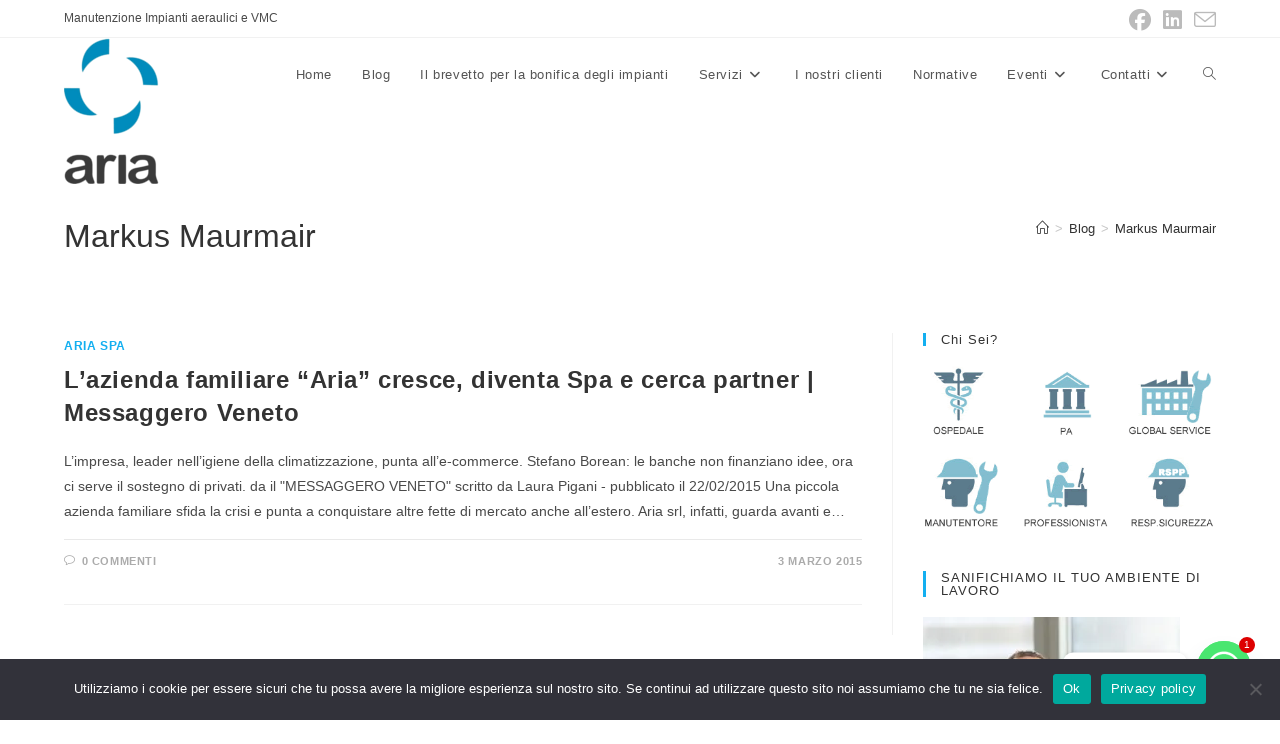

--- FILE ---
content_type: text/html; charset=UTF-8
request_url: https://www.aria-spa.it/tag/markus-maurmair/
body_size: 17186
content:
<!DOCTYPE html>
<html class="html" lang="it-IT">
<head>
	<meta charset="UTF-8">
	<link rel="profile" href="https://gmpg.org/xfn/11">

	<title>Markus Maurmair &#8211; ARIA S.R.L.</title>
<meta name='robots' content='max-image-preview:large' />
	<style>img:is([sizes="auto" i], [sizes^="auto," i]) { contain-intrinsic-size: 3000px 1500px }</style>
	<meta name="viewport" content="width=device-width, initial-scale=1"><link rel='dns-prefetch' href='//secure.gravatar.com' />
<link rel='dns-prefetch' href='//stats.wp.com' />
<link rel='dns-prefetch' href='//v0.wordpress.com' />
<link rel='dns-prefetch' href='//widgets.wp.com' />
<link rel='dns-prefetch' href='//s0.wp.com' />
<link rel='dns-prefetch' href='//0.gravatar.com' />
<link rel='dns-prefetch' href='//1.gravatar.com' />
<link rel='dns-prefetch' href='//2.gravatar.com' />
<link rel='dns-prefetch' href='//jetpack.wordpress.com' />
<link rel='dns-prefetch' href='//public-api.wordpress.com' />
<link rel='preconnect' href='//i0.wp.com' />
<link rel="alternate" type="application/rss+xml" title="ARIA S.R.L. &raquo; Feed" href="https://www.aria-spa.it/feed/" />
<link rel="alternate" type="application/rss+xml" title="ARIA S.R.L. &raquo; Feed dei commenti" href="https://www.aria-spa.it/comments/feed/" />
<link rel="alternate" type="application/rss+xml" title="ARIA S.R.L. &raquo; Markus Maurmair Feed del tag" href="https://www.aria-spa.it/tag/markus-maurmair/feed/" />
<script>
window._wpemojiSettings = {"baseUrl":"https:\/\/s.w.org\/images\/core\/emoji\/16.0.1\/72x72\/","ext":".png","svgUrl":"https:\/\/s.w.org\/images\/core\/emoji\/16.0.1\/svg\/","svgExt":".svg","source":{"concatemoji":"https:\/\/www.aria-spa.it\/wp-includes\/js\/wp-emoji-release.min.js?ver=6.8.3"}};
/*! This file is auto-generated */
!function(s,n){var o,i,e;function c(e){try{var t={supportTests:e,timestamp:(new Date).valueOf()};sessionStorage.setItem(o,JSON.stringify(t))}catch(e){}}function p(e,t,n){e.clearRect(0,0,e.canvas.width,e.canvas.height),e.fillText(t,0,0);var t=new Uint32Array(e.getImageData(0,0,e.canvas.width,e.canvas.height).data),a=(e.clearRect(0,0,e.canvas.width,e.canvas.height),e.fillText(n,0,0),new Uint32Array(e.getImageData(0,0,e.canvas.width,e.canvas.height).data));return t.every(function(e,t){return e===a[t]})}function u(e,t){e.clearRect(0,0,e.canvas.width,e.canvas.height),e.fillText(t,0,0);for(var n=e.getImageData(16,16,1,1),a=0;a<n.data.length;a++)if(0!==n.data[a])return!1;return!0}function f(e,t,n,a){switch(t){case"flag":return n(e,"\ud83c\udff3\ufe0f\u200d\u26a7\ufe0f","\ud83c\udff3\ufe0f\u200b\u26a7\ufe0f")?!1:!n(e,"\ud83c\udde8\ud83c\uddf6","\ud83c\udde8\u200b\ud83c\uddf6")&&!n(e,"\ud83c\udff4\udb40\udc67\udb40\udc62\udb40\udc65\udb40\udc6e\udb40\udc67\udb40\udc7f","\ud83c\udff4\u200b\udb40\udc67\u200b\udb40\udc62\u200b\udb40\udc65\u200b\udb40\udc6e\u200b\udb40\udc67\u200b\udb40\udc7f");case"emoji":return!a(e,"\ud83e\udedf")}return!1}function g(e,t,n,a){var r="undefined"!=typeof WorkerGlobalScope&&self instanceof WorkerGlobalScope?new OffscreenCanvas(300,150):s.createElement("canvas"),o=r.getContext("2d",{willReadFrequently:!0}),i=(o.textBaseline="top",o.font="600 32px Arial",{});return e.forEach(function(e){i[e]=t(o,e,n,a)}),i}function t(e){var t=s.createElement("script");t.src=e,t.defer=!0,s.head.appendChild(t)}"undefined"!=typeof Promise&&(o="wpEmojiSettingsSupports",i=["flag","emoji"],n.supports={everything:!0,everythingExceptFlag:!0},e=new Promise(function(e){s.addEventListener("DOMContentLoaded",e,{once:!0})}),new Promise(function(t){var n=function(){try{var e=JSON.parse(sessionStorage.getItem(o));if("object"==typeof e&&"number"==typeof e.timestamp&&(new Date).valueOf()<e.timestamp+604800&&"object"==typeof e.supportTests)return e.supportTests}catch(e){}return null}();if(!n){if("undefined"!=typeof Worker&&"undefined"!=typeof OffscreenCanvas&&"undefined"!=typeof URL&&URL.createObjectURL&&"undefined"!=typeof Blob)try{var e="postMessage("+g.toString()+"("+[JSON.stringify(i),f.toString(),p.toString(),u.toString()].join(",")+"));",a=new Blob([e],{type:"text/javascript"}),r=new Worker(URL.createObjectURL(a),{name:"wpTestEmojiSupports"});return void(r.onmessage=function(e){c(n=e.data),r.terminate(),t(n)})}catch(e){}c(n=g(i,f,p,u))}t(n)}).then(function(e){for(var t in e)n.supports[t]=e[t],n.supports.everything=n.supports.everything&&n.supports[t],"flag"!==t&&(n.supports.everythingExceptFlag=n.supports.everythingExceptFlag&&n.supports[t]);n.supports.everythingExceptFlag=n.supports.everythingExceptFlag&&!n.supports.flag,n.DOMReady=!1,n.readyCallback=function(){n.DOMReady=!0}}).then(function(){return e}).then(function(){var e;n.supports.everything||(n.readyCallback(),(e=n.source||{}).concatemoji?t(e.concatemoji):e.wpemoji&&e.twemoji&&(t(e.twemoji),t(e.wpemoji)))}))}((window,document),window._wpemojiSettings);
</script>
<style id='wp-emoji-styles-inline-css'>

	img.wp-smiley, img.emoji {
		display: inline !important;
		border: none !important;
		box-shadow: none !important;
		height: 1em !important;
		width: 1em !important;
		margin: 0 0.07em !important;
		vertical-align: -0.1em !important;
		background: none !important;
		padding: 0 !important;
	}
</style>
<link rel='stylesheet' id='wp-block-library-css' href='https://www.aria-spa.it/wp-includes/css/dist/block-library/style.min.css?ver=6.8.3' media='all' />
<style id='wp-block-library-theme-inline-css'>
.wp-block-audio :where(figcaption){color:#555;font-size:13px;text-align:center}.is-dark-theme .wp-block-audio :where(figcaption){color:#ffffffa6}.wp-block-audio{margin:0 0 1em}.wp-block-code{border:1px solid #ccc;border-radius:4px;font-family:Menlo,Consolas,monaco,monospace;padding:.8em 1em}.wp-block-embed :where(figcaption){color:#555;font-size:13px;text-align:center}.is-dark-theme .wp-block-embed :where(figcaption){color:#ffffffa6}.wp-block-embed{margin:0 0 1em}.blocks-gallery-caption{color:#555;font-size:13px;text-align:center}.is-dark-theme .blocks-gallery-caption{color:#ffffffa6}:root :where(.wp-block-image figcaption){color:#555;font-size:13px;text-align:center}.is-dark-theme :root :where(.wp-block-image figcaption){color:#ffffffa6}.wp-block-image{margin:0 0 1em}.wp-block-pullquote{border-bottom:4px solid;border-top:4px solid;color:currentColor;margin-bottom:1.75em}.wp-block-pullquote cite,.wp-block-pullquote footer,.wp-block-pullquote__citation{color:currentColor;font-size:.8125em;font-style:normal;text-transform:uppercase}.wp-block-quote{border-left:.25em solid;margin:0 0 1.75em;padding-left:1em}.wp-block-quote cite,.wp-block-quote footer{color:currentColor;font-size:.8125em;font-style:normal;position:relative}.wp-block-quote:where(.has-text-align-right){border-left:none;border-right:.25em solid;padding-left:0;padding-right:1em}.wp-block-quote:where(.has-text-align-center){border:none;padding-left:0}.wp-block-quote.is-large,.wp-block-quote.is-style-large,.wp-block-quote:where(.is-style-plain){border:none}.wp-block-search .wp-block-search__label{font-weight:700}.wp-block-search__button{border:1px solid #ccc;padding:.375em .625em}:where(.wp-block-group.has-background){padding:1.25em 2.375em}.wp-block-separator.has-css-opacity{opacity:.4}.wp-block-separator{border:none;border-bottom:2px solid;margin-left:auto;margin-right:auto}.wp-block-separator.has-alpha-channel-opacity{opacity:1}.wp-block-separator:not(.is-style-wide):not(.is-style-dots){width:100px}.wp-block-separator.has-background:not(.is-style-dots){border-bottom:none;height:1px}.wp-block-separator.has-background:not(.is-style-wide):not(.is-style-dots){height:2px}.wp-block-table{margin:0 0 1em}.wp-block-table td,.wp-block-table th{word-break:normal}.wp-block-table :where(figcaption){color:#555;font-size:13px;text-align:center}.is-dark-theme .wp-block-table :where(figcaption){color:#ffffffa6}.wp-block-video :where(figcaption){color:#555;font-size:13px;text-align:center}.is-dark-theme .wp-block-video :where(figcaption){color:#ffffffa6}.wp-block-video{margin:0 0 1em}:root :where(.wp-block-template-part.has-background){margin-bottom:0;margin-top:0;padding:1.25em 2.375em}
</style>
<style id='classic-theme-styles-inline-css'>
/*! This file is auto-generated */
.wp-block-button__link{color:#fff;background-color:#32373c;border-radius:9999px;box-shadow:none;text-decoration:none;padding:calc(.667em + 2px) calc(1.333em + 2px);font-size:1.125em}.wp-block-file__button{background:#32373c;color:#fff;text-decoration:none}
</style>
<link rel='stylesheet' id='mediaelement-css' href='https://www.aria-spa.it/wp-includes/js/mediaelement/mediaelementplayer-legacy.min.css?ver=4.2.17' media='all' />
<link rel='stylesheet' id='wp-mediaelement-css' href='https://www.aria-spa.it/wp-includes/js/mediaelement/wp-mediaelement.min.css?ver=6.8.3' media='all' />
<style id='jetpack-sharing-buttons-style-inline-css'>
.jetpack-sharing-buttons__services-list{display:flex;flex-direction:row;flex-wrap:wrap;gap:0;list-style-type:none;margin:5px;padding:0}.jetpack-sharing-buttons__services-list.has-small-icon-size{font-size:12px}.jetpack-sharing-buttons__services-list.has-normal-icon-size{font-size:16px}.jetpack-sharing-buttons__services-list.has-large-icon-size{font-size:24px}.jetpack-sharing-buttons__services-list.has-huge-icon-size{font-size:36px}@media print{.jetpack-sharing-buttons__services-list{display:none!important}}.editor-styles-wrapper .wp-block-jetpack-sharing-buttons{gap:0;padding-inline-start:0}ul.jetpack-sharing-buttons__services-list.has-background{padding:1.25em 2.375em}
</style>
<style id='global-styles-inline-css'>
:root{--wp--preset--aspect-ratio--square: 1;--wp--preset--aspect-ratio--4-3: 4/3;--wp--preset--aspect-ratio--3-4: 3/4;--wp--preset--aspect-ratio--3-2: 3/2;--wp--preset--aspect-ratio--2-3: 2/3;--wp--preset--aspect-ratio--16-9: 16/9;--wp--preset--aspect-ratio--9-16: 9/16;--wp--preset--color--black: #000000;--wp--preset--color--cyan-bluish-gray: #abb8c3;--wp--preset--color--white: #ffffff;--wp--preset--color--pale-pink: #f78da7;--wp--preset--color--vivid-red: #cf2e2e;--wp--preset--color--luminous-vivid-orange: #ff6900;--wp--preset--color--luminous-vivid-amber: #fcb900;--wp--preset--color--light-green-cyan: #7bdcb5;--wp--preset--color--vivid-green-cyan: #00d084;--wp--preset--color--pale-cyan-blue: #8ed1fc;--wp--preset--color--vivid-cyan-blue: #0693e3;--wp--preset--color--vivid-purple: #9b51e0;--wp--preset--gradient--vivid-cyan-blue-to-vivid-purple: linear-gradient(135deg,rgba(6,147,227,1) 0%,rgb(155,81,224) 100%);--wp--preset--gradient--light-green-cyan-to-vivid-green-cyan: linear-gradient(135deg,rgb(122,220,180) 0%,rgb(0,208,130) 100%);--wp--preset--gradient--luminous-vivid-amber-to-luminous-vivid-orange: linear-gradient(135deg,rgba(252,185,0,1) 0%,rgba(255,105,0,1) 100%);--wp--preset--gradient--luminous-vivid-orange-to-vivid-red: linear-gradient(135deg,rgba(255,105,0,1) 0%,rgb(207,46,46) 100%);--wp--preset--gradient--very-light-gray-to-cyan-bluish-gray: linear-gradient(135deg,rgb(238,238,238) 0%,rgb(169,184,195) 100%);--wp--preset--gradient--cool-to-warm-spectrum: linear-gradient(135deg,rgb(74,234,220) 0%,rgb(151,120,209) 20%,rgb(207,42,186) 40%,rgb(238,44,130) 60%,rgb(251,105,98) 80%,rgb(254,248,76) 100%);--wp--preset--gradient--blush-light-purple: linear-gradient(135deg,rgb(255,206,236) 0%,rgb(152,150,240) 100%);--wp--preset--gradient--blush-bordeaux: linear-gradient(135deg,rgb(254,205,165) 0%,rgb(254,45,45) 50%,rgb(107,0,62) 100%);--wp--preset--gradient--luminous-dusk: linear-gradient(135deg,rgb(255,203,112) 0%,rgb(199,81,192) 50%,rgb(65,88,208) 100%);--wp--preset--gradient--pale-ocean: linear-gradient(135deg,rgb(255,245,203) 0%,rgb(182,227,212) 50%,rgb(51,167,181) 100%);--wp--preset--gradient--electric-grass: linear-gradient(135deg,rgb(202,248,128) 0%,rgb(113,206,126) 100%);--wp--preset--gradient--midnight: linear-gradient(135deg,rgb(2,3,129) 0%,rgb(40,116,252) 100%);--wp--preset--font-size--small: 13px;--wp--preset--font-size--medium: 20px;--wp--preset--font-size--large: 36px;--wp--preset--font-size--x-large: 42px;--wp--preset--spacing--20: 0.44rem;--wp--preset--spacing--30: 0.67rem;--wp--preset--spacing--40: 1rem;--wp--preset--spacing--50: 1.5rem;--wp--preset--spacing--60: 2.25rem;--wp--preset--spacing--70: 3.38rem;--wp--preset--spacing--80: 5.06rem;--wp--preset--shadow--natural: 6px 6px 9px rgba(0, 0, 0, 0.2);--wp--preset--shadow--deep: 12px 12px 50px rgba(0, 0, 0, 0.4);--wp--preset--shadow--sharp: 6px 6px 0px rgba(0, 0, 0, 0.2);--wp--preset--shadow--outlined: 6px 6px 0px -3px rgba(255, 255, 255, 1), 6px 6px rgba(0, 0, 0, 1);--wp--preset--shadow--crisp: 6px 6px 0px rgba(0, 0, 0, 1);}:where(.is-layout-flex){gap: 0.5em;}:where(.is-layout-grid){gap: 0.5em;}body .is-layout-flex{display: flex;}.is-layout-flex{flex-wrap: wrap;align-items: center;}.is-layout-flex > :is(*, div){margin: 0;}body .is-layout-grid{display: grid;}.is-layout-grid > :is(*, div){margin: 0;}:where(.wp-block-columns.is-layout-flex){gap: 2em;}:where(.wp-block-columns.is-layout-grid){gap: 2em;}:where(.wp-block-post-template.is-layout-flex){gap: 1.25em;}:where(.wp-block-post-template.is-layout-grid){gap: 1.25em;}.has-black-color{color: var(--wp--preset--color--black) !important;}.has-cyan-bluish-gray-color{color: var(--wp--preset--color--cyan-bluish-gray) !important;}.has-white-color{color: var(--wp--preset--color--white) !important;}.has-pale-pink-color{color: var(--wp--preset--color--pale-pink) !important;}.has-vivid-red-color{color: var(--wp--preset--color--vivid-red) !important;}.has-luminous-vivid-orange-color{color: var(--wp--preset--color--luminous-vivid-orange) !important;}.has-luminous-vivid-amber-color{color: var(--wp--preset--color--luminous-vivid-amber) !important;}.has-light-green-cyan-color{color: var(--wp--preset--color--light-green-cyan) !important;}.has-vivid-green-cyan-color{color: var(--wp--preset--color--vivid-green-cyan) !important;}.has-pale-cyan-blue-color{color: var(--wp--preset--color--pale-cyan-blue) !important;}.has-vivid-cyan-blue-color{color: var(--wp--preset--color--vivid-cyan-blue) !important;}.has-vivid-purple-color{color: var(--wp--preset--color--vivid-purple) !important;}.has-black-background-color{background-color: var(--wp--preset--color--black) !important;}.has-cyan-bluish-gray-background-color{background-color: var(--wp--preset--color--cyan-bluish-gray) !important;}.has-white-background-color{background-color: var(--wp--preset--color--white) !important;}.has-pale-pink-background-color{background-color: var(--wp--preset--color--pale-pink) !important;}.has-vivid-red-background-color{background-color: var(--wp--preset--color--vivid-red) !important;}.has-luminous-vivid-orange-background-color{background-color: var(--wp--preset--color--luminous-vivid-orange) !important;}.has-luminous-vivid-amber-background-color{background-color: var(--wp--preset--color--luminous-vivid-amber) !important;}.has-light-green-cyan-background-color{background-color: var(--wp--preset--color--light-green-cyan) !important;}.has-vivid-green-cyan-background-color{background-color: var(--wp--preset--color--vivid-green-cyan) !important;}.has-pale-cyan-blue-background-color{background-color: var(--wp--preset--color--pale-cyan-blue) !important;}.has-vivid-cyan-blue-background-color{background-color: var(--wp--preset--color--vivid-cyan-blue) !important;}.has-vivid-purple-background-color{background-color: var(--wp--preset--color--vivid-purple) !important;}.has-black-border-color{border-color: var(--wp--preset--color--black) !important;}.has-cyan-bluish-gray-border-color{border-color: var(--wp--preset--color--cyan-bluish-gray) !important;}.has-white-border-color{border-color: var(--wp--preset--color--white) !important;}.has-pale-pink-border-color{border-color: var(--wp--preset--color--pale-pink) !important;}.has-vivid-red-border-color{border-color: var(--wp--preset--color--vivid-red) !important;}.has-luminous-vivid-orange-border-color{border-color: var(--wp--preset--color--luminous-vivid-orange) !important;}.has-luminous-vivid-amber-border-color{border-color: var(--wp--preset--color--luminous-vivid-amber) !important;}.has-light-green-cyan-border-color{border-color: var(--wp--preset--color--light-green-cyan) !important;}.has-vivid-green-cyan-border-color{border-color: var(--wp--preset--color--vivid-green-cyan) !important;}.has-pale-cyan-blue-border-color{border-color: var(--wp--preset--color--pale-cyan-blue) !important;}.has-vivid-cyan-blue-border-color{border-color: var(--wp--preset--color--vivid-cyan-blue) !important;}.has-vivid-purple-border-color{border-color: var(--wp--preset--color--vivid-purple) !important;}.has-vivid-cyan-blue-to-vivid-purple-gradient-background{background: var(--wp--preset--gradient--vivid-cyan-blue-to-vivid-purple) !important;}.has-light-green-cyan-to-vivid-green-cyan-gradient-background{background: var(--wp--preset--gradient--light-green-cyan-to-vivid-green-cyan) !important;}.has-luminous-vivid-amber-to-luminous-vivid-orange-gradient-background{background: var(--wp--preset--gradient--luminous-vivid-amber-to-luminous-vivid-orange) !important;}.has-luminous-vivid-orange-to-vivid-red-gradient-background{background: var(--wp--preset--gradient--luminous-vivid-orange-to-vivid-red) !important;}.has-very-light-gray-to-cyan-bluish-gray-gradient-background{background: var(--wp--preset--gradient--very-light-gray-to-cyan-bluish-gray) !important;}.has-cool-to-warm-spectrum-gradient-background{background: var(--wp--preset--gradient--cool-to-warm-spectrum) !important;}.has-blush-light-purple-gradient-background{background: var(--wp--preset--gradient--blush-light-purple) !important;}.has-blush-bordeaux-gradient-background{background: var(--wp--preset--gradient--blush-bordeaux) !important;}.has-luminous-dusk-gradient-background{background: var(--wp--preset--gradient--luminous-dusk) !important;}.has-pale-ocean-gradient-background{background: var(--wp--preset--gradient--pale-ocean) !important;}.has-electric-grass-gradient-background{background: var(--wp--preset--gradient--electric-grass) !important;}.has-midnight-gradient-background{background: var(--wp--preset--gradient--midnight) !important;}.has-small-font-size{font-size: var(--wp--preset--font-size--small) !important;}.has-medium-font-size{font-size: var(--wp--preset--font-size--medium) !important;}.has-large-font-size{font-size: var(--wp--preset--font-size--large) !important;}.has-x-large-font-size{font-size: var(--wp--preset--font-size--x-large) !important;}
:where(.wp-block-post-template.is-layout-flex){gap: 1.25em;}:where(.wp-block-post-template.is-layout-grid){gap: 1.25em;}
:where(.wp-block-columns.is-layout-flex){gap: 2em;}:where(.wp-block-columns.is-layout-grid){gap: 2em;}
:root :where(.wp-block-pullquote){font-size: 1.5em;line-height: 1.6;}
</style>
<link rel='stylesheet' id='cookie-notice-front-css' href='https://www.aria-spa.it/wp-content/plugins/cookie-notice/css/front.min.css?ver=2.5.11' media='all' />
<link rel='stylesheet' id='wpsm_counter-font-awesome-front-css' href='https://www.aria-spa.it/wp-content/plugins/counter-number-showcase/assets/css/font-awesome/css/font-awesome.min.css?ver=6.8.3' media='all' />
<link rel='stylesheet' id='wpsm_counter_bootstrap-front-css' href='https://www.aria-spa.it/wp-content/plugins/counter-number-showcase/assets/css/bootstrap-front.css?ver=6.8.3' media='all' />
<link rel='stylesheet' id='wpsm_counter_column-css' href='https://www.aria-spa.it/wp-content/plugins/counter-number-showcase/assets/css/counter-column.css?ver=6.8.3' media='all' />
<link rel='stylesheet' id='font-awesome-css' href='https://www.aria-spa.it/wp-content/themes/oceanwp/assets/fonts/fontawesome/css/all.min.css?ver=6.7.2' media='all' />
<link rel='stylesheet' id='simple-line-icons-css' href='https://www.aria-spa.it/wp-content/themes/oceanwp/assets/css/third/simple-line-icons.min.css?ver=2.4.0' media='all' />
<link rel='stylesheet' id='oceanwp-style-css' href='https://www.aria-spa.it/wp-content/themes/oceanwp/assets/css/style.min.css?ver=4.1.4' media='all' />
<link rel='stylesheet' id='jetpack_likes-css' href='https://www.aria-spa.it/wp-content/plugins/jetpack/modules/likes/style.css?ver=15.3.1' media='all' />
<link rel='stylesheet' id='chaty-front-css-css' href='https://www.aria-spa.it/wp-content/plugins/chaty/css/chaty-front.min.css?ver=3.5.11711016527' media='all' />
<link rel='stylesheet' id='oe-widgets-style-css' href='https://www.aria-spa.it/wp-content/plugins/ocean-extra/assets/css/widgets.css?ver=6.8.3' media='all' />
<link rel='stylesheet' id='sharedaddy-css' href='https://www.aria-spa.it/wp-content/plugins/jetpack/modules/sharedaddy/sharing.css?ver=15.3.1' media='all' />
<link rel='stylesheet' id='social-logos-css' href='https://www.aria-spa.it/wp-content/plugins/jetpack/_inc/social-logos/social-logos.min.css?ver=15.3.1' media='all' />
<script id="cookie-notice-front-js-before">
var cnArgs = {"ajaxUrl":"https:\/\/www.aria-spa.it\/wp-admin\/admin-ajax.php","nonce":"c248f1307a","hideEffect":"fade","position":"bottom","onScroll":false,"onScrollOffset":100,"onClick":false,"cookieName":"cookie_notice_accepted","cookieTime":2592000,"cookieTimeRejected":2592000,"globalCookie":false,"redirection":false,"cache":false,"revokeCookies":false,"revokeCookiesOpt":"automatic"};
</script>
<script src="https://www.aria-spa.it/wp-content/plugins/cookie-notice/js/front.min.js?ver=2.5.11" id="cookie-notice-front-js"></script>
<script src="https://www.aria-spa.it/wp-includes/js/jquery/jquery.min.js?ver=3.7.1" id="jquery-core-js"></script>
<script src="https://www.aria-spa.it/wp-includes/js/jquery/jquery-migrate.min.js?ver=3.4.1" id="jquery-migrate-js"></script>
<link rel="https://api.w.org/" href="https://www.aria-spa.it/wp-json/" /><link rel="alternate" title="JSON" type="application/json" href="https://www.aria-spa.it/wp-json/wp/v2/tags/43" /><link rel="EditURI" type="application/rsd+xml" title="RSD" href="https://www.aria-spa.it/xmlrpc.php?rsd" />
<meta name="generator" content="WordPress 6.8.3" />
	<style>img#wpstats{display:none}</style>
		
<!-- Jetpack Open Graph Tags -->
<meta property="og:type" content="website" />
<meta property="og:title" content="Markus Maurmair &#8211; ARIA S.R.L." />
<meta property="og:url" content="https://www.aria-spa.it/tag/markus-maurmair/" />
<meta property="og:site_name" content="ARIA S.R.L." />
<meta property="og:image" content="https://s0.wp.com/i/blank.jpg" />
<meta property="og:image:width" content="200" />
<meta property="og:image:height" content="200" />
<meta property="og:image:alt" content="" />
<meta property="og:locale" content="it_IT" />

<!-- End Jetpack Open Graph Tags -->
<!-- OceanWP CSS -->
<style type="text/css">
/* Colors */body .theme-button,body input[type="submit"],body button[type="submit"],body button,body .button,body div.wpforms-container-full .wpforms-form input[type=submit],body div.wpforms-container-full .wpforms-form button[type=submit],body div.wpforms-container-full .wpforms-form .wpforms-page-button,.woocommerce-cart .wp-element-button,.woocommerce-checkout .wp-element-button,.wp-block-button__link{border-color:#ffffff}body .theme-button:hover,body input[type="submit"]:hover,body button[type="submit"]:hover,body button:hover,body .button:hover,body div.wpforms-container-full .wpforms-form input[type=submit]:hover,body div.wpforms-container-full .wpforms-form input[type=submit]:active,body div.wpforms-container-full .wpforms-form button[type=submit]:hover,body div.wpforms-container-full .wpforms-form button[type=submit]:active,body div.wpforms-container-full .wpforms-form .wpforms-page-button:hover,body div.wpforms-container-full .wpforms-form .wpforms-page-button:active,.woocommerce-cart .wp-element-button:hover,.woocommerce-checkout .wp-element-button:hover,.wp-block-button__link:hover{border-color:#ffffff}/* OceanWP Style Settings CSS */.theme-button,input[type="submit"],button[type="submit"],button,.button,body div.wpforms-container-full .wpforms-form input[type=submit],body div.wpforms-container-full .wpforms-form button[type=submit],body div.wpforms-container-full .wpforms-form .wpforms-page-button{border-style:solid}.theme-button,input[type="submit"],button[type="submit"],button,.button,body div.wpforms-container-full .wpforms-form input[type=submit],body div.wpforms-container-full .wpforms-form button[type=submit],body div.wpforms-container-full .wpforms-form .wpforms-page-button{border-width:1px}form input[type="text"],form input[type="password"],form input[type="email"],form input[type="url"],form input[type="date"],form input[type="month"],form input[type="time"],form input[type="datetime"],form input[type="datetime-local"],form input[type="week"],form input[type="number"],form input[type="search"],form input[type="tel"],form input[type="color"],form select,form textarea,.woocommerce .woocommerce-checkout .select2-container--default .select2-selection--single{border-style:solid}body div.wpforms-container-full .wpforms-form input[type=date],body div.wpforms-container-full .wpforms-form input[type=datetime],body div.wpforms-container-full .wpforms-form input[type=datetime-local],body div.wpforms-container-full .wpforms-form input[type=email],body div.wpforms-container-full .wpforms-form input[type=month],body div.wpforms-container-full .wpforms-form input[type=number],body div.wpforms-container-full .wpforms-form input[type=password],body div.wpforms-container-full .wpforms-form input[type=range],body div.wpforms-container-full .wpforms-form input[type=search],body div.wpforms-container-full .wpforms-form input[type=tel],body div.wpforms-container-full .wpforms-form input[type=text],body div.wpforms-container-full .wpforms-form input[type=time],body div.wpforms-container-full .wpforms-form input[type=url],body div.wpforms-container-full .wpforms-form input[type=week],body div.wpforms-container-full .wpforms-form select,body div.wpforms-container-full .wpforms-form textarea{border-style:solid}form input[type="text"],form input[type="password"],form input[type="email"],form input[type="url"],form input[type="date"],form input[type="month"],form input[type="time"],form input[type="datetime"],form input[type="datetime-local"],form input[type="week"],form input[type="number"],form input[type="search"],form input[type="tel"],form input[type="color"],form select,form textarea{border-radius:3px}body div.wpforms-container-full .wpforms-form input[type=date],body div.wpforms-container-full .wpforms-form input[type=datetime],body div.wpforms-container-full .wpforms-form input[type=datetime-local],body div.wpforms-container-full .wpforms-form input[type=email],body div.wpforms-container-full .wpforms-form input[type=month],body div.wpforms-container-full .wpforms-form input[type=number],body div.wpforms-container-full .wpforms-form input[type=password],body div.wpforms-container-full .wpforms-form input[type=range],body div.wpforms-container-full .wpforms-form input[type=search],body div.wpforms-container-full .wpforms-form input[type=tel],body div.wpforms-container-full .wpforms-form input[type=text],body div.wpforms-container-full .wpforms-form input[type=time],body div.wpforms-container-full .wpforms-form input[type=url],body div.wpforms-container-full .wpforms-form input[type=week],body div.wpforms-container-full .wpforms-form select,body div.wpforms-container-full .wpforms-form textarea{border-radius:3px}.page-header,.has-transparent-header .page-header{padding:30px 0 25px 0}/* Header */#site-header.has-header-media .overlay-header-media{background-color:rgba(0,0,0,0.5)}/* Topbar */#top-bar-social li a{font-size:22px}/* Blog CSS */.ocean-single-post-header ul.meta-item li a:hover{color:#333333}/* Footer Widgets */#footer-widgets,#footer-widgets p,#footer-widgets li a:before,#footer-widgets .contact-info-widget span.oceanwp-contact-title,#footer-widgets .recent-posts-date,#footer-widgets .recent-posts-comments,#footer-widgets .widget-recent-posts-icons li .fa{color:#ffffff}#footer-widgets .footer-box a,#footer-widgets a{color:#1e73be}.page-header{background-color:rgba(245,245,245,0)}/* Typography */body{font-size:14px;line-height:1.8}h1,h2,h3,h4,h5,h6,.theme-heading,.widget-title,.oceanwp-widget-recent-posts-title,.comment-reply-title,.entry-title,.sidebar-box .widget-title{line-height:1.4}h1{font-family:Arial Black,Gadget,sans-serif;font-size:23px;line-height:1.4}h2{font-size:20px;line-height:1.4}h3{font-size:18px;line-height:1.4}h4{font-size:17px;line-height:1.4}h5{font-size:14px;line-height:1.4}h6{font-size:15px;line-height:1.4}.page-header .page-header-title,.page-header.background-image-page-header .page-header-title{font-size:32px;line-height:1.4}.page-header .page-subheading{font-size:15px;line-height:1.8}.site-breadcrumbs,.site-breadcrumbs a{font-size:13px;line-height:1.4}#top-bar-content,#top-bar-social-alt{font-size:12px;line-height:1.8}#site-logo a.site-logo-text{font-size:24px;line-height:1.8}.dropdown-menu ul li a.menu-link,#site-header.full_screen-header .fs-dropdown-menu ul.sub-menu li a{font-size:12px;line-height:1.2;letter-spacing:.6px}.sidr-class-dropdown-menu li a,a.sidr-class-toggle-sidr-close,#mobile-dropdown ul li a,body #mobile-fullscreen ul li a{font-size:15px;line-height:1.8}.blog-entry.post .blog-entry-header .entry-title a{font-size:24px;line-height:1.4}.ocean-single-post-header .single-post-title{font-size:34px;line-height:1.4;letter-spacing:.6px}.ocean-single-post-header ul.meta-item li,.ocean-single-post-header ul.meta-item li a{font-size:13px;line-height:1.4;letter-spacing:.6px}.ocean-single-post-header .post-author-name,.ocean-single-post-header .post-author-name a{font-size:14px;line-height:1.4;letter-spacing:.6px}.ocean-single-post-header .post-author-description{font-size:12px;line-height:1.4;letter-spacing:.6px}.single-post .entry-title{line-height:1.4;letter-spacing:.6px}.single-post ul.meta li,.single-post ul.meta li a{font-size:14px;line-height:1.4;letter-spacing:.6px}.sidebar-box .widget-title,.sidebar-box.widget_block .wp-block-heading{font-size:13px;line-height:1;letter-spacing:1px}#footer-widgets .footer-box .widget-title{font-size:13px;line-height:1;letter-spacing:1px}#footer-bottom #copyright{font-size:12px;line-height:1}#footer-bottom #footer-bottom-menu{font-size:12px;line-height:1}.woocommerce-store-notice.demo_store{line-height:2;letter-spacing:1.5px}.demo_store .woocommerce-store-notice__dismiss-link{line-height:2;letter-spacing:1.5px}.woocommerce ul.products li.product li.title h2,.woocommerce ul.products li.product li.title a{font-size:14px;line-height:1.5}.woocommerce ul.products li.product li.category,.woocommerce ul.products li.product li.category a{font-size:12px;line-height:1}.woocommerce ul.products li.product .price{font-size:18px;line-height:1}.woocommerce ul.products li.product .button,.woocommerce ul.products li.product .product-inner .added_to_cart{font-size:12px;line-height:1.5;letter-spacing:1px}.woocommerce ul.products li.owp-woo-cond-notice span,.woocommerce ul.products li.owp-woo-cond-notice a{font-size:16px;line-height:1;letter-spacing:1px;font-weight:600;text-transform:capitalize}.woocommerce div.product .product_title{font-size:24px;line-height:1.4;letter-spacing:.6px}.woocommerce div.product p.price{font-size:36px;line-height:1}.woocommerce .owp-btn-normal .summary form button.button,.woocommerce .owp-btn-big .summary form button.button,.woocommerce .owp-btn-very-big .summary form button.button{font-size:12px;line-height:1.5;letter-spacing:1px;text-transform:uppercase}.woocommerce div.owp-woo-single-cond-notice span,.woocommerce div.owp-woo-single-cond-notice a{font-size:18px;line-height:2;letter-spacing:1.5px;font-weight:600;text-transform:capitalize}.ocean-preloader--active .preloader-after-content{font-size:20px;line-height:1.8;letter-spacing:.6px}
</style></head>

<body class="archive tag tag-markus-maurmair tag-43 wp-custom-logo wp-embed-responsive wp-theme-oceanwp cookies-not-set metaslider-plugin oceanwp-theme dropdown-mobile no-header-border default-breakpoint has-sidebar content-right-sidebar has-topbar has-breadcrumbs" itemscope="itemscope" itemtype="https://schema.org/Blog">

	
	
	<div id="outer-wrap" class="site clr">

		<a class="skip-link screen-reader-text" href="#main">Salta al contenuto</a>

		
		<div id="wrap" class="clr">

			

<div id="top-bar-wrap" class="clr">

	<div id="top-bar" class="clr container">

		
		<div id="top-bar-inner" class="clr">

			
	<div id="top-bar-content" class="clr has-content top-bar-left">

		
		
			
				<span class="topbar-content">

					Manutenzione Impianti aeraulici e VMC
				</span>

				
	</div><!-- #top-bar-content -->



<div id="top-bar-social" class="clr top-bar-right">

	<ul class="clr" aria-label="Link social">

		<li class="oceanwp-facebook"><a href="https://www.facebook.com/ariamanutenzioneimpianti" aria-label="Facebook (si apre in una nuova scheda)" target="_blank" rel="noopener noreferrer"><i class=" fab fa-facebook" aria-hidden="true" role="img"></i></a></li><li class="oceanwp-linkedin"><a href="https://www.linkedin.com/company/aria-spa-manutenzioni-impianti-aeraulici/" aria-label="LinkedIn (si apre in una nuova scheda)" target="_blank" rel="noopener noreferrer"><i class=" fab fa-linkedin" aria-hidden="true" role="img"></i></a></li><li class="oceanwp-email"><a href="mailto:i&#110;fo&#64;&#97;&#114;&#105;&#97;&#45;s&#112;a.&#105;t" aria-label="Invia una email (si apre nella tua applicazione)" target="_self"><i class=" icon-envelope" aria-hidden="true" role="img"></i></a></li>
	</ul>

</div><!-- #top-bar-social -->

		</div><!-- #top-bar-inner -->

		
	</div><!-- #top-bar -->

</div><!-- #top-bar-wrap -->


			
<header id="site-header" class="minimal-header effect-one clr" data-height="74" itemscope="itemscope" itemtype="https://schema.org/WPHeader" role="banner">

	
					
			<div id="site-header-inner" class="clr container">

				
				

<div id="site-logo" class="clr" itemscope itemtype="https://schema.org/Brand" >

	
	<div id="site-logo-inner" class="clr">

		<a href="https://www.aria-spa.it/" class="custom-logo-link" rel="home"><img width="95" height="146" src="https://i0.wp.com/www.aria-spa.it/wp-content/uploads/cropped-cropped-logo-aria-miglioriamo-l-aria-che-respiri.png?fit=95%2C146&amp;ssl=1" class="custom-logo" alt="ARIA S.R.L." decoding="async" data-attachment-id="7757" data-permalink="https://www.aria-spa.it/cropped-cropped-logo-aria-miglioriamo-l-aria-che-respiri-png/" data-orig-file="https://i0.wp.com/www.aria-spa.it/wp-content/uploads/cropped-cropped-logo-aria-miglioriamo-l-aria-che-respiri.png?fit=95%2C146&amp;ssl=1" data-orig-size="95,146" data-comments-opened="1" data-image-meta="{&quot;aperture&quot;:&quot;0&quot;,&quot;credit&quot;:&quot;&quot;,&quot;camera&quot;:&quot;&quot;,&quot;caption&quot;:&quot;&quot;,&quot;created_timestamp&quot;:&quot;0&quot;,&quot;copyright&quot;:&quot;&quot;,&quot;focal_length&quot;:&quot;0&quot;,&quot;iso&quot;:&quot;0&quot;,&quot;shutter_speed&quot;:&quot;0&quot;,&quot;title&quot;:&quot;&quot;,&quot;orientation&quot;:&quot;0&quot;}" data-image-title="cropped-cropped-logo-aria-miglioriamo-l-aria-che-respiri.png" data-image-description="&lt;p&gt;http://www.aria-spa.it/wp-content/uploads/cropped-cropped-logo-aria-miglioriamo-l-aria-che-respiri.png&lt;/p&gt;
" data-image-caption="" data-medium-file="https://i0.wp.com/www.aria-spa.it/wp-content/uploads/cropped-cropped-logo-aria-miglioriamo-l-aria-che-respiri.png?fit=95%2C146&amp;ssl=1" data-large-file="https://i0.wp.com/www.aria-spa.it/wp-content/uploads/cropped-cropped-logo-aria-miglioriamo-l-aria-che-respiri.png?fit=95%2C146&amp;ssl=1" /></a>
	</div><!-- #site-logo-inner -->

	
	
</div><!-- #site-logo -->

			<div id="site-navigation-wrap" class="clr">
			
			
			
			<nav id="site-navigation" class="navigation main-navigation clr" itemscope="itemscope" itemtype="https://schema.org/SiteNavigationElement" role="navigation" >

				<ul id="menu-principale_it" class="main-menu dropdown-menu sf-menu"><li id="menu-item-7941" class="menu-item menu-item-type-post_type menu-item-object-page menu-item-home menu-item-7941"><a href="https://www.aria-spa.it/" class="menu-link"><span class="text-wrap">Home</span></a></li><li id="menu-item-7942" class="menu-item menu-item-type-post_type menu-item-object-page current_page_parent menu-item-7942"><a href="https://www.aria-spa.it/blog/" class="menu-link"><span class="text-wrap">Blog</span></a></li><li id="menu-item-8439" class="menu-item menu-item-type-post_type menu-item-object-page menu-item-8439"><a href="https://www.aria-spa.it/servizi/il-brevetto-aria-spa/" class="menu-link"><span class="text-wrap">Il brevetto per la bonifica degli impianti</span></a></li><li id="menu-item-7943" class="menu-item menu-item-type-post_type menu-item-object-page menu-item-has-children dropdown menu-item-7943"><a href="https://www.aria-spa.it/servizi/" class="menu-link"><span class="text-wrap">Servizi<i class="nav-arrow fa fa-angle-down" aria-hidden="true" role="img"></i></span></a>
<ul class="sub-menu">
	<li id="menu-item-8081" class="menu-item menu-item-type-post_type menu-item-object-page menu-item-8081"><a href="https://www.aria-spa.it/servizi/valutazione-dei-rischi-metodo-operativo-a-r-i-a/" class="menu-link"><span class="text-wrap">Valutazione del Rischio – Metodo operativo A.R.I.A.</span></a></li>	<li id="menu-item-8407" class="menu-item menu-item-type-post_type menu-item-object-post menu-item-8407"><a href="https://www.aria-spa.it/sanificazione-degli-ambienti-e-degli-impianti-dellaria-garanzia-di-sicurezza-e-benessere/" class="menu-link"><span class="text-wrap">Sanificazione impianti aria</span></a></li>	<li id="menu-item-8248" class="menu-item menu-item-type-post_type menu-item-object-post menu-item-8248"><a href="https://www.aria-spa.it/legionella-la-soluzione-sta-nella-prevenzione/" class="menu-link"><span class="text-wrap">Legionella: Guida Completa per la Prevenzione e il Controllo</span></a></li>	<li id="menu-item-8082" class="menu-item menu-item-type-post_type menu-item-object-page menu-item-8082"><a href="https://www.aria-spa.it/servizi/noleggio-strumenti-di-misura-aria/" class="menu-link"><span class="text-wrap">Noleggio strumenti di misura aria</span></a></li></ul>
</li><li id="menu-item-7958" class="menu-item menu-item-type-post_type menu-item-object-page menu-item-7958"><a href="https://www.aria-spa.it/azienda-salute-sicurezza-aria-pulita/i-nostri-clienti/" class="menu-link"><span class="text-wrap">I nostri clienti</span></a></li><li id="menu-item-7946" class="menu-item menu-item-type-post_type menu-item-object-page menu-item-7946"><a href="https://www.aria-spa.it/azienda-salute-sicurezza-aria-pulita/leggi-norme-tecniche-pubblicazioni/" class="menu-link"><span class="text-wrap">Normative</span></a></li><li id="menu-item-7950" class="menu-item menu-item-type-post_type menu-item-object-page menu-item-has-children dropdown menu-item-7950"><a href="https://www.aria-spa.it/azienda-salute-sicurezza-aria-pulita/eventi/" class="menu-link"><span class="text-wrap">Eventi<i class="nav-arrow fa fa-angle-down" aria-hidden="true" role="img"></i></span></a>
<ul class="sub-menu">
	<li id="menu-item-7957" class="menu-item menu-item-type-post_type menu-item-object-page menu-item-7957"><a href="https://www.aria-spa.it/azienda-salute-sicurezza-aria-pulita/eventi/impianti-di-trattamento-aria-obiettivo-benessere/" class="menu-link"><span class="text-wrap">Convegno Pordenone: Impianti di trattamento aria: obiettivo benessere</span></a></li>	<li id="menu-item-7956" class="menu-item menu-item-type-post_type menu-item-object-page menu-item-7956"><a href="https://www.aria-spa.it/azienda-salute-sicurezza-aria-pulita/eventi/climatizzazione-e-condizionamento-benessere-delle-persone-e-processi-produttivi-quali-adempimenti/" class="menu-link"><span class="text-wrap">Climatizzazione e condizionamento – Benessere delle persone e processi produttivi: quali adempimenti</span></a></li>	<li id="menu-item-7955" class="menu-item menu-item-type-post_type menu-item-object-page menu-item-7955"><a href="https://www.aria-spa.it/azienda-salute-sicurezza-aria-pulita/eventi/appalti-qualificazione-delle-imprese-antisismica/" class="menu-link"><span class="text-wrap">Appalti, Qualificazione delle imprese e Antisismica</span></a></li>	<li id="menu-item-7951" class="menu-item menu-item-type-post_type menu-item-object-page menu-item-7951"><a href="https://www.aria-spa.it/azienda-salute-sicurezza-aria-pulita/eventi/1-convegno-regionale-della-prevenzione/" class="menu-link"><span class="text-wrap">1° Convegno Regionale della Prevenzione</span></a></li></ul>
</li><li id="menu-item-7944" class="menu-item menu-item-type-post_type menu-item-object-page menu-item-has-children dropdown menu-item-7944"><a href="https://www.aria-spa.it/contatti/" class="menu-link"><span class="text-wrap">Contatti<i class="nav-arrow fa fa-angle-down" aria-hidden="true" role="img"></i></span></a>
<ul class="sub-menu">
	<li id="menu-item-7961" class="menu-item menu-item-type-post_type menu-item-object-page menu-item-7961"><a href="https://www.aria-spa.it/raccolta-dati-preventivo-bonifica/" class="menu-link"><span class="text-wrap">Preventivo Bonifica canali</span></a></li>	<li id="menu-item-7963" class="menu-item menu-item-type-post_type menu-item-object-page menu-item-7963"><a href="https://www.aria-spa.it/contatti/richiesta-preventivo-canali/" class="menu-link"><span class="text-wrap">Preventivo fornitura canali</span></a></li>	<li id="menu-item-7964" class="menu-item menu-item-type-post_type menu-item-object-page menu-item-7964"><a href="https://www.aria-spa.it/servizi/sanificazione-canali-aria/sanificazione-ambienti-di-lavoro/" class="menu-link"><span class="text-wrap">Preventivo Sanificazione ambienti</span></a></li>	<li id="menu-item-7959" class="menu-item menu-item-type-post_type menu-item-object-page menu-item-7959"><a href="https://www.aria-spa.it/servizi/faq/" class="menu-link"><span class="text-wrap">FAQ</span></a></li>	<li id="menu-item-7962" class="menu-item menu-item-type-post_type menu-item-object-page menu-item-7962"><a href="https://www.aria-spa.it/azienda-salute-sicurezza-aria-pulita/privacy/" class="menu-link"><span class="text-wrap">Privacy</span></a></li></ul>
</li><li class="search-toggle-li" ><a href="https://www.aria-spa.it/#" class="site-search-toggle search-dropdown-toggle"><span class="screen-reader-text">Attiva/disattiva la ricerca sul sito web</span><i class=" icon-magnifier" aria-hidden="true" role="img"></i></a></li></ul>
<div id="searchform-dropdown" class="header-searchform-wrap clr" >
	
<form aria-label="Cerca nel sito web" role="search" method="get" class="searchform" action="https://www.aria-spa.it/">	
	<input aria-label="Inserisci una query di ricerca" type="search" id="ocean-search-form-1" class="field" autocomplete="off" placeholder="Cerca" name="s">
		</form>
</div><!-- #searchform-dropdown -->

			</nav><!-- #site-navigation -->

			
			
					</div><!-- #site-navigation-wrap -->
			
		
	
				
	
	<div class="oceanwp-mobile-menu-icon clr mobile-right">

		
		
		
		<a href="https://www.aria-spa.it/#mobile-menu-toggle" class="mobile-menu"  aria-label="Menu mobile">
							<i class="fa fa-bars" aria-hidden="true"></i>
								<span class="oceanwp-text">Menu</span>
				<span class="oceanwp-close-text">Chiudi</span>
						</a>

		
		
		
	</div><!-- #oceanwp-mobile-menu-navbar -->

	

			</div><!-- #site-header-inner -->

			
<div id="mobile-dropdown" class="clr" >

	<nav class="clr" itemscope="itemscope" itemtype="https://schema.org/SiteNavigationElement">

		<ul id="menu-principale_it-1" class="menu"><li class="menu-item menu-item-type-post_type menu-item-object-page menu-item-home menu-item-7941"><a href="https://www.aria-spa.it/">Home</a></li>
<li class="menu-item menu-item-type-post_type menu-item-object-page current_page_parent menu-item-7942"><a href="https://www.aria-spa.it/blog/">Blog</a></li>
<li class="menu-item menu-item-type-post_type menu-item-object-page menu-item-8439"><a href="https://www.aria-spa.it/servizi/il-brevetto-aria-spa/">Il brevetto per la bonifica degli impianti</a></li>
<li class="menu-item menu-item-type-post_type menu-item-object-page menu-item-has-children menu-item-7943"><a href="https://www.aria-spa.it/servizi/">Servizi</a>
<ul class="sub-menu">
	<li class="menu-item menu-item-type-post_type menu-item-object-page menu-item-8081"><a href="https://www.aria-spa.it/servizi/valutazione-dei-rischi-metodo-operativo-a-r-i-a/">Valutazione del Rischio – Metodo operativo A.R.I.A.</a></li>
	<li class="menu-item menu-item-type-post_type menu-item-object-post menu-item-8407"><a href="https://www.aria-spa.it/sanificazione-degli-ambienti-e-degli-impianti-dellaria-garanzia-di-sicurezza-e-benessere/">Sanificazione impianti aria</a></li>
	<li class="menu-item menu-item-type-post_type menu-item-object-post menu-item-8248"><a href="https://www.aria-spa.it/legionella-la-soluzione-sta-nella-prevenzione/">Legionella: Guida Completa per la Prevenzione e il Controllo</a></li>
	<li class="menu-item menu-item-type-post_type menu-item-object-page menu-item-8082"><a href="https://www.aria-spa.it/servizi/noleggio-strumenti-di-misura-aria/">Noleggio strumenti di misura aria</a></li>
</ul>
</li>
<li class="menu-item menu-item-type-post_type menu-item-object-page menu-item-7958"><a href="https://www.aria-spa.it/azienda-salute-sicurezza-aria-pulita/i-nostri-clienti/">I nostri clienti</a></li>
<li class="menu-item menu-item-type-post_type menu-item-object-page menu-item-7946"><a href="https://www.aria-spa.it/azienda-salute-sicurezza-aria-pulita/leggi-norme-tecniche-pubblicazioni/">Normative</a></li>
<li class="menu-item menu-item-type-post_type menu-item-object-page menu-item-has-children menu-item-7950"><a href="https://www.aria-spa.it/azienda-salute-sicurezza-aria-pulita/eventi/">Eventi</a>
<ul class="sub-menu">
	<li class="menu-item menu-item-type-post_type menu-item-object-page menu-item-7957"><a href="https://www.aria-spa.it/azienda-salute-sicurezza-aria-pulita/eventi/impianti-di-trattamento-aria-obiettivo-benessere/">Convegno Pordenone: Impianti di trattamento aria: obiettivo benessere</a></li>
	<li class="menu-item menu-item-type-post_type menu-item-object-page menu-item-7956"><a href="https://www.aria-spa.it/azienda-salute-sicurezza-aria-pulita/eventi/climatizzazione-e-condizionamento-benessere-delle-persone-e-processi-produttivi-quali-adempimenti/">Climatizzazione e condizionamento – Benessere delle persone e processi produttivi: quali adempimenti</a></li>
	<li class="menu-item menu-item-type-post_type menu-item-object-page menu-item-7955"><a href="https://www.aria-spa.it/azienda-salute-sicurezza-aria-pulita/eventi/appalti-qualificazione-delle-imprese-antisismica/">Appalti, Qualificazione delle imprese e Antisismica</a></li>
	<li class="menu-item menu-item-type-post_type menu-item-object-page menu-item-7951"><a href="https://www.aria-spa.it/azienda-salute-sicurezza-aria-pulita/eventi/1-convegno-regionale-della-prevenzione/">1° Convegno Regionale della Prevenzione</a></li>
</ul>
</li>
<li class="menu-item menu-item-type-post_type menu-item-object-page menu-item-has-children menu-item-7944"><a href="https://www.aria-spa.it/contatti/">Contatti</a>
<ul class="sub-menu">
	<li class="menu-item menu-item-type-post_type menu-item-object-page menu-item-7961"><a href="https://www.aria-spa.it/raccolta-dati-preventivo-bonifica/">Preventivo Bonifica canali</a></li>
	<li class="menu-item menu-item-type-post_type menu-item-object-page menu-item-7963"><a href="https://www.aria-spa.it/contatti/richiesta-preventivo-canali/">Preventivo fornitura canali</a></li>
	<li class="menu-item menu-item-type-post_type menu-item-object-page menu-item-7964"><a href="https://www.aria-spa.it/servizi/sanificazione-canali-aria/sanificazione-ambienti-di-lavoro/">Preventivo Sanificazione ambienti</a></li>
	<li class="menu-item menu-item-type-post_type menu-item-object-page menu-item-7959"><a href="https://www.aria-spa.it/servizi/faq/">FAQ</a></li>
	<li class="menu-item menu-item-type-post_type menu-item-object-page menu-item-7962"><a href="https://www.aria-spa.it/azienda-salute-sicurezza-aria-pulita/privacy/">Privacy</a></li>
</ul>
</li>
<li class="search-toggle-li" ><a href="https://www.aria-spa.it/#" class="site-search-toggle search-dropdown-toggle"><span class="screen-reader-text">Attiva/disattiva la ricerca sul sito web</span><i class=" icon-magnifier" aria-hidden="true" role="img"></i></a></li></ul>
<div id="mobile-menu-search" class="clr">
	<form aria-label="Cerca nel sito web" method="get" action="https://www.aria-spa.it/" class="mobile-searchform">
		<input aria-label="Inserisci una query di ricerca" value="" class="field" id="ocean-mobile-search-2" type="search" name="s" autocomplete="off" placeholder="Cerca" />
		<button aria-label="Invia ricerca" type="submit" class="searchform-submit">
			<i class=" icon-magnifier" aria-hidden="true" role="img"></i>		</button>
					</form>
</div><!-- .mobile-menu-search -->

	</nav>

</div>

			
			
		
		
</header><!-- #site-header -->


			
			<main id="main" class="site-main clr"  role="main">

				

<header class="page-header">

	
	<div class="container clr page-header-inner">

		
			<h1 class="page-header-title clr" itemprop="headline">Markus Maurmair</h1>

			
		
		<nav role="navigation" aria-label="Breadcrumb" class="site-breadcrumbs clr position-"><ol class="trail-items" itemscope itemtype="http://schema.org/BreadcrumbList"><meta name="numberOfItems" content="3" /><meta name="itemListOrder" content="Ascending" /><li class="trail-item trail-begin" itemprop="itemListElement" itemscope itemtype="https://schema.org/ListItem"><a href="https://www.aria-spa.it" rel="home" aria-label="Home" itemprop="item"><span itemprop="name"><i class=" icon-home" aria-hidden="true" role="img"></i><span class="breadcrumb-home has-icon">Home</span></span></a><span class="breadcrumb-sep">></span><meta itemprop="position" content="1" /></li><li class="trail-item" itemprop="itemListElement" itemscope itemtype="https://schema.org/ListItem"><a href="https://www.aria-spa.it/blog/" itemprop="item"><span itemprop="name">Blog</span></a><span class="breadcrumb-sep">></span><meta itemprop="position" content="2" /></li><li class="trail-item trail-end" itemprop="itemListElement" itemscope itemtype="https://schema.org/ListItem"><span itemprop="name"><a href="https://www.aria-spa.it/tag/markus-maurmair/">Markus Maurmair</a></span><meta itemprop="position" content="3" /></li></ol></nav>
	</div><!-- .page-header-inner -->

	
	
</header><!-- .page-header -->


	
	<div id="content-wrap" class="container clr">

		
		<div id="primary" class="content-area clr">

			
			<div id="content" class="site-content clr">

				
										<div id="blog-entries" class="entries clr tablet-col tablet-2-col mobile-col mobile-1-col infinite-scroll-wrap">

							
							
								
								
<article id="post-55" class="blog-entry clr no-featured-image item-entry thumbnail-entry post-55 post type-post status-publish format-standard hentry category-aria-spa tag-aria-si-trasforma-progetto-tra-sviluppo-e-futuro tag-digital-industry-spa tag-elena-borean tag-evento-aria-spa tag-francesca-papais tag-markus-maurmair tag-sergio-bolzonello tag-stefano-borean entry">

	<div class="blog-entry-inner clr left-position center">

		
		<div class="blog-entry-content">

			
	<div class="blog-entry-category clr">
		<a href="https://www.aria-spa.it/category/aria-spa/" rel="category tag">Aria Spa</a>	</div>

	

<header class="blog-entry-header clr">
	<h2 class="blog-entry-title entry-title">
		<a href="https://www.aria-spa.it/lazienda-familiare-aria-cresce-diventa-spa-e-cerca-partner-messaggero-veneto/"  rel="bookmark">L’azienda familiare &#8220;Aria&#8221; cresce, diventa Spa e cerca partner | Messaggero Veneto</a>
	</h2><!-- .blog-entry-title -->
</header><!-- .blog-entry-header -->



<div class="blog-entry-summary clr" itemprop="text">

	
		<p>
			L’impresa, leader nell’igiene della climatizzazione, punta all’e-commerce. Stefano Borean: le banche non finanziano idee, ora ci serve il sostegno di privati. da il "MESSAGGERO VENETO" scritto da Laura Pigani - pubblicato il 22/02/2015 Una piccola azienda familiare sfida la crisi e punta a conquistare altre fette di mercato anche all’estero. Aria srl, infatti, guarda avanti e&hellip;		</p>

		
</div><!-- .blog-entry-summary -->


			<div class="blog-entry-bottom clr">

				
	<div class="blog-entry-comments clr">
		<i class=" icon-bubble" aria-hidden="true" role="img"></i><a href="https://www.aria-spa.it/lazienda-familiare-aria-cresce-diventa-spa-e-cerca-partner-messaggero-veneto/#respond" class="comments-link" >0 commenti</a>	</div>

	
	<div class="blog-entry-date clr">
		3 Marzo 2015	</div>

	
			</div><!-- .blog-entry-bottom -->

		</div><!-- .blog-entry-content -->

		
		
	</div><!-- .blog-entry-inner -->

</article><!-- #post-## -->

								
							
						</div><!-- #blog-entries -->

							<div class="scroller-status"><div class="loader-ellips infinite-scroll-request"><span class="loader-ellips__dot"></span><span class="loader-ellips__dot"></span><span class="loader-ellips__dot"></span><span class="loader-ellips__dot"></span></div><p class="scroller-status__message infinite-scroll-last">Fine dei contenuti</p><p class="scroller-status__message infinite-scroll-error">Non ci sono più pagine da caricare</p></div><div class="infinite-scroll-nav clr"><div class="alignleft newer-posts"></div><div class="alignright older-posts"></div></div>
					
				
			</div><!-- #content -->

			
		</div><!-- #primary -->

		

<aside id="right-sidebar" class="sidebar-container widget-area sidebar-primary" itemscope="itemscope" itemtype="https://schema.org/WPSideBar" role="complementary" aria-label="Barra laterale principale">

	
	<div id="right-sidebar-inner" class="clr">

		<div id="text-6" class="sidebar-box widget_text clr"><h4 class="widget-title">Chi sei?</h4>			<div class="textwidget"><img data-recalc-dims="1" src="https://i0.wp.com/www.ariasrl.net/wp-content/uploads/chisei.gif?w=1200" border="0" usemap="#Map" />
<map name="Map" id="Map">
  <area shape="rect" coords="3,1,113,109" href="https://www.aria-spa.it/servizi/valutazione-dei-rischi-metodo-operativo-a-r-i-a/" />
  <area shape="rect" coords="163,3,256,120" href="http://www.aria-spa.it/mepa-la-pubblica-amministrazione-e-online/" />
  <area shape="rect" coords="294,5,427,118" href="http://www.aria-spa.it/servizi/" />
  <area shape="rect" coords="144,127,276,241" href="http://www.aria-spa.it/servizi/" />
  <area shape="rect" coords="1,124,119,243" href="http://www.aria-spa.it/servizi/monitoraggio-tecnico-igienico-videoispezione-canali-aria/" />
  <area shape="rect" coords="296,130,429,242" href="http://www.aria-spa.it/servizi/metodo-operativo-a-r-i-a/" />
</map></div>
		</div><div id="media_image-3" class="sidebar-box widget_media_image clr"><h4 class="widget-title">SANIFICHIAMO IL TUO AMBIENTE DI LAVORO</h4><a href="https://www.aria-spa.it/servizi/sanificazione-canali-aria/"><img width="257" height="300" src="https://i0.wp.com/www.aria-spa.it/wp-content/uploads/sanificazione_ambienti.jpg?fit=257%2C300&amp;ssl=1" class="image wp-image-7132  attachment-medium size-medium" alt="" style="max-width: 100%; height: auto;" decoding="async" loading="lazy" srcset="https://i0.wp.com/www.aria-spa.it/wp-content/uploads/sanificazione_ambienti.jpg?w=300&amp;ssl=1 300w, https://i0.wp.com/www.aria-spa.it/wp-content/uploads/sanificazione_ambienti.jpg?resize=257%2C300&amp;ssl=1 257w" sizes="auto, (max-width: 257px) 100vw, 257px" data-attachment-id="7132" data-permalink="https://www.aria-spa.it/sanificazione_ambienti/" data-orig-file="https://i0.wp.com/www.aria-spa.it/wp-content/uploads/sanificazione_ambienti.jpg?fit=300%2C350&amp;ssl=1" data-orig-size="300,350" data-comments-opened="1" data-image-meta="{&quot;aperture&quot;:&quot;0&quot;,&quot;credit&quot;:&quot;&quot;,&quot;camera&quot;:&quot;&quot;,&quot;caption&quot;:&quot;&quot;,&quot;created_timestamp&quot;:&quot;0&quot;,&quot;copyright&quot;:&quot;&quot;,&quot;focal_length&quot;:&quot;0&quot;,&quot;iso&quot;:&quot;0&quot;,&quot;shutter_speed&quot;:&quot;0&quot;,&quot;title&quot;:&quot;&quot;,&quot;orientation&quot;:&quot;1&quot;}" data-image-title="sanificazione_ambienti" data-image-description="" data-image-caption="" data-medium-file="https://i0.wp.com/www.aria-spa.it/wp-content/uploads/sanificazione_ambienti.jpg?fit=257%2C300&amp;ssl=1" data-large-file="https://i0.wp.com/www.aria-spa.it/wp-content/uploads/sanificazione_ambienti.jpg?fit=300%2C350&amp;ssl=1" /></a></div><div id="text-7" class="sidebar-box widget_text clr"><h4 class="widget-title">Contattaci</h4>			<div class="textwidget"><a href="http://www.aria-spa.it/contatti/" border="0"><img data-recalc-dims="1" src="https://i0.wp.com/www.ariasrl.net/wp-content/uploads/contattaci.gif?w=1200"></a></div>
		</div><div id="ocean_video-3" class="sidebar-box widget-oceanwp-video video-widget clr"><h4 class="widget-title">La bonifica delle condotte</h4><p class="responsive-video-wrap clr"><iframe title="Bonifica condotte aria" width="270" height="152" src="https://www.youtube.com/embed/h3VASZhN6wk?feature=oembed" frameborder="0" allow="accelerometer; autoplay; clipboard-write; encrypted-media; gyroscope; picture-in-picture; web-share" referrerpolicy="strict-origin-when-cross-origin" allowfullscreen></iframe></p></div><div id="ocean_video-4" class="sidebar-box widget-oceanwp-video video-widget clr"><h4 class="widget-title">Sopralluogo unità di trattamento aria</h4><p class="responsive-video-wrap clr"><iframe title="Sopralluogo unità di trattamento aria" width="270" height="203" src="https://www.youtube.com/embed/-p0gK7kB-_g?feature=oembed" frameborder="0" allow="accelerometer; autoplay; clipboard-write; encrypted-media; gyroscope; picture-in-picture; web-share" referrerpolicy="strict-origin-when-cross-origin" allowfullscreen></iframe></p></div>
	</div><!-- #sidebar-inner -->

	
</aside><!-- #right-sidebar -->


	</div><!-- #content-wrap -->

	

	</main><!-- #main -->

	
	
	
		
<footer id="footer" class="site-footer" itemscope="itemscope" itemtype="https://schema.org/WPFooter" role="contentinfo">

	
	<div id="footer-inner" class="clr">

		

<div id="footer-widgets" class="oceanwp-row clr tablet-2-col mobile-1-col">

	
	<div class="footer-widgets-inner container">

					<div class="footer-box span_1_of_4 col col-1">
				<div id="text-21" class="footer-widget widget_text clr">			<div class="textwidget"><p><strong>ARIA S.R.L.</strong></p>
<p>Sede legale:<br />
via Stretta, 4<br />
33080 Castions di Zoppola (PN)<br />
Tel. +39 0434 574475<br />
email <a href="mailto:info@aria-spa.it">info@aria-spa.it</a></p>
<p><em>Sede operativa:</em><br />
via Prà di Risi, 5/C<br />
33080 Zoppola (PN)<br />
Tel. +39 0434 574475</p>
<p>Wathsapp +39<span class="s1">3516020779</span></p>
<p>P.IVA e CF 01426550933</p>
</div>
		</div>			</div><!-- .footer-one-box -->

							<div class="footer-box span_1_of_4 col col-2">
					<div id="tag_cloud-6" class="footer-widget widget_tag_cloud clr"><h4 class="widget-title">Oggi parliamo di..</h4><div class="tagcloud"><a href="https://www.aria-spa.it/tag/air-quality/" class="tag-cloud-link tag-link-131 tag-link-position-1" style="font-size: 10.745098039216pt;" aria-label="air quality (7 elementi)">air quality</a>
<a href="https://www.aria-spa.it/tag/aria-spa/" class="tag-cloud-link tag-link-3 tag-link-position-2" style="font-size: 17.333333333333pt;" aria-label="aria spa (23 elementi)">aria spa</a>
<a href="https://www.aria-spa.it/tag/balometro/" class="tag-cloud-link tag-link-76 tag-link-position-3" style="font-size: 8pt;" aria-label="balometro (4 elementi)">balometro</a>
<a href="https://www.aria-spa.it/tag/bonifica-canali-aria/" class="tag-cloud-link tag-link-115 tag-link-position-4" style="font-size: 9.0980392156863pt;" aria-label="bonifica canali aria (5 elementi)">bonifica canali aria</a>
<a href="https://www.aria-spa.it/tag/bonifica-condotte/" class="tag-cloud-link tag-link-100 tag-link-position-5" style="font-size: 10.745098039216pt;" aria-label="bonifica condotte (7 elementi)">bonifica condotte</a>
<a href="https://www.aria-spa.it/tag/bonifica-impianti/" class="tag-cloud-link tag-link-218 tag-link-position-6" style="font-size: 10.745098039216pt;" aria-label="bonifica impianti (7 elementi)">bonifica impianti</a>
<a href="https://www.aria-spa.it/tag/canali-aria/" class="tag-cloud-link tag-link-57 tag-link-position-7" style="font-size: 8pt;" aria-label="canali aria (4 elementi)">canali aria</a>
<a href="https://www.aria-spa.it/tag/climatizzazione/" class="tag-cloud-link tag-link-15 tag-link-position-8" style="font-size: 18.019607843137pt;" aria-label="climatizzazione (26 elementi)">climatizzazione</a>
<a href="https://www.aria-spa.it/tag/condizionamento/" class="tag-cloud-link tag-link-16 tag-link-position-9" style="font-size: 15.274509803922pt;" aria-label="condizionamento (16 elementi)">condizionamento</a>
<a href="https://www.aria-spa.it/tag/condotte-aria/" class="tag-cloud-link tag-link-58 tag-link-position-10" style="font-size: 12.666666666667pt;" aria-label="condotte aria (10 elementi)">condotte aria</a>
<a href="https://www.aria-spa.it/tag/coronavirus/" class="tag-cloud-link tag-link-352 tag-link-position-11" style="font-size: 12.666666666667pt;" aria-label="coronavirus (10 elementi)">coronavirus</a>
<a href="https://www.aria-spa.it/tag/covid-19/" class="tag-cloud-link tag-link-359 tag-link-position-12" style="font-size: 15.960784313725pt;" aria-label="COVID-19 (18 elementi)">COVID-19</a>
<a href="https://www.aria-spa.it/tag/diffusione-aria/" class="tag-cloud-link tag-link-46 tag-link-position-13" style="font-size: 9.0980392156863pt;" aria-label="diffusione aria (5 elementi)">diffusione aria</a>
<a href="https://www.aria-spa.it/tag/filtri-aria/" class="tag-cloud-link tag-link-198 tag-link-position-14" style="font-size: 9.0980392156863pt;" aria-label="filtri aria (5 elementi)">filtri aria</a>
<a href="https://www.aria-spa.it/tag/impianti-aeraulici/" class="tag-cloud-link tag-link-63 tag-link-position-15" style="font-size: 12.666666666667pt;" aria-label="impianti aeraulici (10 elementi)">impianti aeraulici</a>
<a href="https://www.aria-spa.it/tag/impianti-di-climatizzazione/" class="tag-cloud-link tag-link-78 tag-link-position-16" style="font-size: 11.43137254902pt;" aria-label="impianti di climatizzazione (8 elementi)">impianti di climatizzazione</a>
<a href="https://www.aria-spa.it/tag/inail/" class="tag-cloud-link tag-link-55 tag-link-position-17" style="font-size: 9.0980392156863pt;" aria-label="inail (5 elementi)">inail</a>
<a href="https://www.aria-spa.it/tag/inquinamento/" class="tag-cloud-link tag-link-113 tag-link-position-18" style="font-size: 12.117647058824pt;" aria-label="inquinamento (9 elementi)">inquinamento</a>
<a href="https://www.aria-spa.it/tag/ispezione-impianti/" class="tag-cloud-link tag-link-45 tag-link-position-19" style="font-size: 8pt;" aria-label="ispezione impianti (4 elementi)">ispezione impianti</a>
<a href="https://www.aria-spa.it/tag/legionella/" class="tag-cloud-link tag-link-72 tag-link-position-20" style="font-size: 13.21568627451pt;" aria-label="legionella (11 elementi)">legionella</a>
<a href="https://www.aria-spa.it/tag/linee-guida/" class="tag-cloud-link tag-link-192 tag-link-position-21" style="font-size: 9.0980392156863pt;" aria-label="linee guida (5 elementi)">linee guida</a>
<a href="https://www.aria-spa.it/tag/manutenzione/" class="tag-cloud-link tag-link-18 tag-link-position-22" style="font-size: 9.0980392156863pt;" aria-label="manutenzione (5 elementi)">manutenzione</a>
<a href="https://www.aria-spa.it/tag/manutenzione-impianti/" class="tag-cloud-link tag-link-30 tag-link-position-23" style="font-size: 22pt;" aria-label="manutenzione impianti (52 elementi)">manutenzione impianti</a>
<a href="https://www.aria-spa.it/tag/manutenzione-impianti-aeraulici/" class="tag-cloud-link tag-link-19 tag-link-position-24" style="font-size: 13.627450980392pt;" aria-label="manutenzione impianti aeraulici (12 elementi)">manutenzione impianti aeraulici</a>
<a href="https://www.aria-spa.it/tag/manutenzione-impianti-di-ventilazione/" class="tag-cloud-link tag-link-20 tag-link-position-25" style="font-size: 13.21568627451pt;" aria-label="manutenzione impianti di ventilazione (11 elementi)">manutenzione impianti di ventilazione</a>
<a href="https://www.aria-spa.it/tag/metodo-a-r-i-a/" class="tag-cloud-link tag-link-7 tag-link-position-26" style="font-size: 16.78431372549pt;" aria-label="Metodo A.R.I.A. (21 elementi)">Metodo A.R.I.A.</a>
<a href="https://www.aria-spa.it/tag/metodo-standardizzato-a-r-i-a/" class="tag-cloud-link tag-link-60 tag-link-position-27" style="font-size: 10.745098039216pt;" aria-label="metodo standardizzato A.R.I.A. (7 elementi)">metodo standardizzato A.R.I.A.</a>
<a href="https://www.aria-spa.it/tag/noleggio-strumenti-di-misura/" class="tag-cloud-link tag-link-74 tag-link-position-28" style="font-size: 10.058823529412pt;" aria-label="noleggio strumenti di misura (6 elementi)">noleggio strumenti di misura</a>
<a href="https://www.aria-spa.it/tag/pulizia-cappe-da-cucina/" class="tag-cloud-link tag-link-110 tag-link-position-29" style="font-size: 8pt;" aria-label="pulizia cappe da cucina (4 elementi)">pulizia cappe da cucina</a>
<a href="https://www.aria-spa.it/tag/qualita-dellaria/" class="tag-cloud-link tag-link-22 tag-link-position-30" style="font-size: 21.450980392157pt;" aria-label="qualità dell&#039;aria (47 elementi)">qualità dell&#039;aria</a>
<a href="https://www.aria-spa.it/tag/ricambio-aria/" class="tag-cloud-link tag-link-23 tag-link-position-31" style="font-size: 12.666666666667pt;" aria-label="ricambio aria (10 elementi)">ricambio aria</a>
<a href="https://www.aria-spa.it/tag/salute/" class="tag-cloud-link tag-link-24 tag-link-position-32" style="font-size: 14.176470588235pt;" aria-label="salute (13 elementi)">salute</a>
<a href="https://www.aria-spa.it/tag/salute-e-sicurezza/" class="tag-cloud-link tag-link-136 tag-link-position-33" style="font-size: 18.843137254902pt;" aria-label="salute e sicurezza (30 elementi)">salute e sicurezza</a>
<a href="https://www.aria-spa.it/tag/sanificazione/" class="tag-cloud-link tag-link-180 tag-link-position-34" style="font-size: 15.686274509804pt;" aria-label="sanificazione (17 elementi)">sanificazione</a>
<a href="https://www.aria-spa.it/tag/sanificazione-ambientale/" class="tag-cloud-link tag-link-357 tag-link-position-35" style="font-size: 9.0980392156863pt;" aria-label="sanificazione ambientale (5 elementi)">sanificazione ambientale</a>
<a href="https://www.aria-spa.it/tag/sanificazione-impianti-aeraulici/" class="tag-cloud-link tag-link-206 tag-link-position-36" style="font-size: 10.745098039216pt;" aria-label="sanificazione impianti aeraulici (7 elementi)">sanificazione impianti aeraulici</a>
<a href="https://www.aria-spa.it/tag/sicurezza-nei-luoghi-di-lavoro/" class="tag-cloud-link tag-link-25 tag-link-position-37" style="font-size: 19.803921568627pt;" aria-label="sicurezza nei luoghi di lavoro (35 elementi)">sicurezza nei luoghi di lavoro</a>
<a href="https://www.aria-spa.it/tag/sicurezza-nelle-scuole/" class="tag-cloud-link tag-link-214 tag-link-position-38" style="font-size: 10.058823529412pt;" aria-label="sicurezza nelle scuole (6 elementi)">sicurezza nelle scuole</a>
<a href="https://www.aria-spa.it/tag/sicurezza-sul-lavoro/" class="tag-cloud-link tag-link-294 tag-link-position-39" style="font-size: 9.0980392156863pt;" aria-label="sicurezza sul lavoro (5 elementi)">sicurezza sul lavoro</a>
<a href="https://www.aria-spa.it/tag/testo-unico-sicurezza/" class="tag-cloud-link tag-link-26 tag-link-position-40" style="font-size: 18.843137254902pt;" aria-label="testo unico sicurezza (30 elementi)">testo unico sicurezza</a>
<a href="https://www.aria-spa.it/tag/valutazione-dei-rischi/" class="tag-cloud-link tag-link-215 tag-link-position-41" style="font-size: 10.745098039216pt;" aria-label="valutazione dei rischi (7 elementi)">valutazione dei rischi</a>
<a href="https://www.aria-spa.it/tag/valutazione-del-rischio/" class="tag-cloud-link tag-link-27 tag-link-position-42" style="font-size: 19.392156862745pt;" aria-label="valutazione del rischio (33 elementi)">valutazione del rischio</a>
<a href="https://www.aria-spa.it/tag/vdr/" class="tag-cloud-link tag-link-28 tag-link-position-43" style="font-size: 12.666666666667pt;" aria-label="VdR (10 elementi)">VdR</a>
<a href="https://www.aria-spa.it/tag/ventilazione/" class="tag-cloud-link tag-link-31 tag-link-position-44" style="font-size: 14.862745098039pt;" aria-label="ventilazione (15 elementi)">ventilazione</a>
<a href="https://www.aria-spa.it/tag/vmc/" class="tag-cloud-link tag-link-403 tag-link-position-45" style="font-size: 10.745098039216pt;" aria-label="VMC (7 elementi)">VMC</a></div>
</div>				</div><!-- .footer-one-box -->
				
							<div class="footer-box span_1_of_4 col col-3 ">
					
		<div id="recent-posts-3" class="footer-widget widget_recent_entries clr">
		<h4 class="widget-title">Articoli recenti</h4>
		<ul>
											<li>
					<a href="https://www.aria-spa.it/il-bollettino-della-qualita-dellaria-e-del-clima-dellomm-organizzazione-meteorologica-mondiale/">Il “Bollettino della qualità dell’aria e del clima” dell’OMM -Organizzazione Meteorologica Mondiale</a>
									</li>
											<li>
					<a href="https://www.aria-spa.it/videoispezione-dei-canali-aria-perche-e-cosi-importante/">Videoispezione dei Canali Aria, perché è così importante?</a>
									</li>
											<li>
					<a href="https://www.aria-spa.it/pulizia-cappe-da-cucina-industriali-meno-rischi-di-incendio-e-una-cucina-piu-efficiente/">Pulizia cappe da cucina industriali: meno rischi di incendio e una cucina più efficiente</a>
									</li>
					</ul>

		</div>				</div><!-- .footer-one-box -->
				
							<div class="footer-box span_1_of_4 col col-4">
					<div id="custom_html-10" class="widget_text footer-widget widget_custom_html clr"><h4 class="widget-title">Siamo sul MEPA</h4><div class="textwidget custom-html-widget"><a href="https://www.acquistinretepa.it/opencms/opencms/" title="Aria SpA è sul Mepa" target="_blank"><img data-recalc-dims="1" src="https://i0.wp.com/www.aria-spa.it/wp-content/uploads/Mepa-mercato-elettronico-PA.gif?w=1200"></a></div></div>				</div><!-- .footer-box -->
				
			
	</div><!-- .container -->

	
</div><!-- #footer-widgets -->



<div id="footer-bottom" class="clr no-footer-nav">

	
	<div id="footer-bottom-inner" class="container clr">

		
		
			<div id="copyright" class="clr" role="contentinfo">
				Copyright Aria s.r.l. 2021			</div><!-- #copyright -->

			
	</div><!-- #footer-bottom-inner -->

	
</div><!-- #footer-bottom -->


	</div><!-- #footer-inner -->

	
</footer><!-- #footer -->

	
	
</div><!-- #wrap -->


</div><!-- #outer-wrap -->



<a aria-label="Torna alla parte superiore della pagina" href="#" id="scroll-top" class="scroll-top-left"><i class=" fa fa-caret-square-up" aria-hidden="true" role="img"></i></a>




<script type="speculationrules">
{"prefetch":[{"source":"document","where":{"and":[{"href_matches":"\/*"},{"not":{"href_matches":["\/wp-*.php","\/wp-admin\/*","\/wp-content\/uploads\/*","\/wp-content\/*","\/wp-content\/plugins\/*","\/wp-content\/themes\/oceanwp\/*","\/*\\?(.+)"]}},{"not":{"selector_matches":"a[rel~=\"nofollow\"]"}},{"not":{"selector_matches":".no-prefetch, .no-prefetch a"}}]},"eagerness":"conservative"}]}
</script>
<script src="https://www.aria-spa.it/wp-content/plugins/counter-number-showcase/assets/js/bootstrap.js?ver=6.8.3" id="wpsm_count_bootstrap-js-front-js"></script>
<script src="https://www.aria-spa.it/wp-content/plugins/counter-number-showcase/assets/js/counter_nscript.js?ver=6.8.3" id="wpsm-new_count_script3-js"></script>
<script src="https://www.aria-spa.it/wp-content/plugins/counter-number-showcase/assets/js/waypoints.min.js?ver=6.8.3" id="wpsm-new_count_waypoints-js"></script>
<script src="https://www.aria-spa.it/wp-content/plugins/counter-number-showcase/assets/js/jquery.counterup.min.js?ver=6.8.3" id="wpsm-new_count_script2-js"></script>
<script src="https://www.aria-spa.it/wp-includes/js/imagesloaded.min.js?ver=5.0.0" id="imagesloaded-js"></script>
<script id="oceanwp-main-js-extra">
var oceanwpLocalize = {"nonce":"172adba30f","isRTL":"","menuSearchStyle":"drop_down","mobileMenuSearchStyle":"disabled","sidrSource":null,"sidrDisplace":"1","sidrSide":"left","sidrDropdownTarget":"link","verticalHeaderTarget":"link","customScrollOffset":"0","customSelects":".woocommerce-ordering .orderby, #dropdown_product_cat, .widget_categories select, .widget_archive select, .single-product .variations_form .variations select","loadMoreLoadingText":"Caricamento in corso...","ajax_url":"https:\/\/www.aria-spa.it\/wp-admin\/admin-ajax.php","oe_mc_wpnonce":"1c07c35626"};
</script>
<script src="https://www.aria-spa.it/wp-content/themes/oceanwp/assets/js/theme.min.js?ver=4.1.4" id="oceanwp-main-js"></script>
<script src="https://www.aria-spa.it/wp-content/themes/oceanwp/assets/js/drop-down-mobile-menu.min.js?ver=4.1.4" id="oceanwp-drop-down-mobile-menu-js"></script>
<script src="https://www.aria-spa.it/wp-content/themes/oceanwp/assets/js/drop-down-search.min.js?ver=4.1.4" id="oceanwp-drop-down-search-js"></script>
<script src="https://www.aria-spa.it/wp-content/themes/oceanwp/assets/js/vendors/magnific-popup.min.js?ver=4.1.4" id="ow-magnific-popup-js"></script>
<script src="https://www.aria-spa.it/wp-content/themes/oceanwp/assets/js/ow-lightbox.min.js?ver=4.1.4" id="oceanwp-lightbox-js"></script>
<script src="https://www.aria-spa.it/wp-content/themes/oceanwp/assets/js/vendors/flickity.pkgd.min.js?ver=4.1.4" id="ow-flickity-js"></script>
<script src="https://www.aria-spa.it/wp-content/themes/oceanwp/assets/js/ow-slider.min.js?ver=4.1.4" id="oceanwp-slider-js"></script>
<script src="https://www.aria-spa.it/wp-content/themes/oceanwp/assets/js/scroll-effect.min.js?ver=4.1.4" id="oceanwp-scroll-effect-js"></script>
<script src="https://www.aria-spa.it/wp-content/themes/oceanwp/assets/js/scroll-top.min.js?ver=4.1.4" id="oceanwp-scroll-top-js"></script>
<script src="https://www.aria-spa.it/wp-content/themes/oceanwp/assets/js/select.min.js?ver=4.1.4" id="oceanwp-select-js"></script>
<script src="https://www.aria-spa.it/wp-content/themes/oceanwp/assets/js/ow-infinite-scroll.min.js?ver=4.1.4" id="oceanwp-infinite-scroll-js"></script>
<script id="flickr-widget-script-js-extra">
var flickrWidgetParams = {"widgets":[]};
</script>
<script src="https://www.aria-spa.it/wp-content/plugins/ocean-extra/includes/widgets/js/flickr.min.js?ver=6.8.3" id="flickr-widget-script-js"></script>
<script id="chaty-front-end-js-extra">
var chaty_settings = {"ajax_url":"https:\/\/www.aria-spa.it\/wp-admin\/admin-ajax.php","analytics":"0","capture_analytics":"0","token":"0d3926fa2c","chaty_widgets":[{"id":0,"identifier":0,"settings":{"cta_type":"simple-view","cta_body":"","cta_head":"","cta_head_bg_color":"","cta_head_text_color":"","show_close_button":1,"position":"right","custom_position":1,"bottom_spacing":"25","side_spacing":"25","icon_view":"vertical","default_state":"click","cta_text":"Serve aiuto?","cta_text_color":"#333333","cta_bg_color":"#ffffff","show_cta":"first_click","is_pending_mesg_enabled":"on","pending_mesg_count":"1","pending_mesg_count_color":"#ffffff","pending_mesg_count_bgcolor":"#dd0000","widget_icon":"chat-base","widget_icon_url":"","font_family":"","widget_size":"54","custom_widget_size":"54","is_google_analytics_enabled":0,"close_text":"Hide","widget_color":"#4F6ACA","widget_icon_color":"#ffffff","widget_rgb_color":"79,106,202","has_custom_css":0,"custom_css":"","widget_token":"7f2aa10a05","widget_index":"","attention_effect":""},"triggers":{"has_time_delay":1,"time_delay":"2","exit_intent":0,"has_display_after_page_scroll":0,"display_after_page_scroll":"0","auto_hide_widget":0,"hide_after":0,"show_on_pages_rules":[],"time_diff":0,"has_date_scheduling_rules":0,"date_scheduling_rules":{"start_date_time":"","end_date_time":""},"date_scheduling_rules_timezone":0,"day_hours_scheduling_rules_timezone":0,"has_day_hours_scheduling_rules":[],"day_hours_scheduling_rules":[],"day_time_diff":0,"show_on_direct_visit":0,"show_on_referrer_social_network":0,"show_on_referrer_search_engines":0,"show_on_referrer_google_ads":0,"show_on_referrer_urls":[],"has_show_on_specific_referrer_urls":0,"has_traffic_source":0,"has_countries":0,"countries":[],"has_target_rules":0},"channels":[{"channel":"Whatsapp","value":"393516020779","hover_text":"Whatsapp","chatway_position":"","svg_icon":"<svg width=\"39\" height=\"39\" viewBox=\"0 0 39 39\" fill=\"none\" xmlns=\"http:\/\/www.w3.org\/2000\/svg\"><circle class=\"color-element\" cx=\"19.4395\" cy=\"19.4395\" r=\"19.4395\" fill=\"#49E670\"\/><path d=\"M12.9821 10.1115C12.7029 10.7767 11.5862 11.442 10.7486 11.575C10.1902 11.7081 9.35269 11.8411 6.84003 10.7767C3.48981 9.44628 1.39593 6.25317 1.25634 6.12012C1.11674 5.85403 2.13001e-06 4.39053 2.13001e-06 2.92702C2.13001e-06 1.46351 0.83755 0.665231 1.11673 0.399139C1.39592 0.133046 1.8147 1.01506e-06 2.23348 1.01506e-06C2.37307 1.01506e-06 2.51267 1.01506e-06 2.65226 1.01506e-06C2.93144 1.01506e-06 3.21063 -2.02219e-06 3.35022 0.532183C3.62941 1.19741 4.32736 2.66092 4.32736 2.79397C4.46696 2.92702 4.46696 3.19311 4.32736 3.32616C4.18777 3.59225 4.18777 3.59224 3.90858 3.85834C3.76899 3.99138 3.6294 4.12443 3.48981 4.39052C3.35022 4.52357 3.21063 4.78966 3.35022 5.05576C3.48981 5.32185 4.18777 6.38622 5.16491 7.18449C6.42125 8.24886 7.39839 8.51496 7.81717 8.78105C8.09636 8.91409 8.37554 8.9141 8.65472 8.648C8.93391 8.38191 9.21309 7.98277 9.49228 7.58363C9.77146 7.31754 10.0507 7.1845 10.3298 7.31754C10.609 7.45059 12.2841 8.11582 12.5633 8.38191C12.8425 8.51496 13.1217 8.648 13.1217 8.78105C13.1217 8.78105 13.1217 9.44628 12.9821 10.1115Z\" transform=\"translate(12.9597 12.9597)\" fill=\"#FAFAFA\"\/><path d=\"M0.196998 23.295L0.131434 23.4862L0.323216 23.4223L5.52771 21.6875C7.4273 22.8471 9.47325 23.4274 11.6637 23.4274C18.134 23.4274 23.4274 18.134 23.4274 11.6637C23.4274 5.19344 18.134 -0.1 11.6637 -0.1C5.19344 -0.1 -0.1 5.19344 -0.1 11.6637C-0.1 13.9996 0.624492 16.3352 1.93021 18.2398L0.196998 23.295ZM5.87658 19.8847L5.84025 19.8665L5.80154 19.8788L2.78138 20.8398L3.73978 17.9646L3.75932 17.906L3.71562 17.8623L3.43104 17.5777C2.27704 15.8437 1.55796 13.8245 1.55796 11.6637C1.55796 6.03288 6.03288 1.55796 11.6637 1.55796C17.2945 1.55796 21.7695 6.03288 21.7695 11.6637C21.7695 17.2945 17.2945 21.7695 11.6637 21.7695C9.64222 21.7695 7.76778 21.1921 6.18227 20.039L6.17557 20.0342L6.16817 20.0305L5.87658 19.8847Z\" transform=\"translate(7.7758 7.77582)\" fill=\"white\" stroke=\"white\" stroke-width=\"0.2\"\/><\/svg>","is_desktop":1,"is_mobile":1,"icon_color":"#49E670","icon_rgb_color":"73,230,112","channel_type":"Whatsapp","custom_image_url":"","order":"","pre_set_message":"","is_use_web_version":"1","is_open_new_tab":"1","is_default_open":"0","has_welcome_message":"1","emoji_picker":"1","input_placeholder":"Write your message...","chat_welcome_message":"Ciao e benvenut\u0259 in Aria! Come possiamo aiutarti? \ud83d\ude04","wp_popup_headline":"","wp_popup_nickname":"","wp_popup_profile":"","wp_popup_head_bg_color":"#4AA485","qr_code_image_url":"","mail_subject":"","channel_account_type":"personal","contact_form_settings":[],"contact_fields":[],"url":"https:\/\/web.whatsapp.com\/send?phone=393516020779","mobile_target":"","desktop_target":"_blank","target":"_blank","is_agent":0,"agent_data":[],"header_text":"","header_sub_text":"","header_bg_color":"","header_text_color":"","widget_token":"7f2aa10a05","widget_index":"","click_event":"","viber_url":""}]}],"data_analytics_settings":"off","lang":{"whatsapp_label":"WhatsApp Message","hide_whatsapp_form":"Hide WhatsApp Form","emoji_picker":"Show Emojis"},"has_chatway":""};
</script>
<script defer src="https://www.aria-spa.it/wp-content/plugins/chaty/js/cht-front-script.min.js?ver=3.5.11711016527" id="chaty-front-end-js"></script>
<script src="https://www.aria-spa.it/wp-content/plugins/chaty/admin/assets/js/picmo-umd.min.js?ver=3.5.1" id="chaty-picmo-js-js"></script>
<script src="https://www.aria-spa.it/wp-content/plugins/chaty/admin/assets/js/picmo-latest-umd.min.js?ver=3.5.1" id="chaty-picmo-latest-js-js"></script>
<script src="https://www.aria-spa.it/wp-content/plugins/jetpack/_inc/build/likes/queuehandler.min.js?ver=15.3.1" id="jetpack_likes_queuehandler-js"></script>
<script id="jetpack-stats-js-before">
_stq = window._stq || [];
_stq.push([ "view", JSON.parse("{\"v\":\"ext\",\"blog\":\"139641191\",\"post\":\"0\",\"tz\":\"1\",\"srv\":\"www.aria-spa.it\",\"arch_tag\":\"markus-maurmair\",\"arch_results\":\"1\",\"j\":\"1:15.3.1\"}") ]);
_stq.push([ "clickTrackerInit", "139641191", "0" ]);
</script>
<script src="https://stats.wp.com/e-202603.js" id="jetpack-stats-js" defer data-wp-strategy="defer"></script>

		<!-- Cookie Notice plugin v2.5.11 by Hu-manity.co https://hu-manity.co/ -->
		<div id="cookie-notice" role="dialog" class="cookie-notice-hidden cookie-revoke-hidden cn-position-bottom" aria-label="Cookie Notice" style="background-color: rgba(50,50,58,1);"><div class="cookie-notice-container" style="color: #fff"><span id="cn-notice-text" class="cn-text-container">Utilizziamo i cookie per essere sicuri che tu possa avere la migliore esperienza sul nostro sito. Se continui ad utilizzare questo sito noi assumiamo che tu ne sia felice.</span><span id="cn-notice-buttons" class="cn-buttons-container"><button id="cn-accept-cookie" data-cookie-set="accept" class="cn-set-cookie cn-button" aria-label="Ok" style="background-color: #00a99d">Ok</button><button data-link-url="https://www.aria-spa.it/azienda-salute-sicurezza-aria-pulita/privacy/" data-link-target="_blank" id="cn-more-info" class="cn-more-info cn-button" aria-label="Privacy policy" style="background-color: #00a99d">Privacy policy</button></span><button type="button" id="cn-close-notice" data-cookie-set="accept" class="cn-close-icon" aria-label="No"></button></div>
			
		</div>
		<!-- / Cookie Notice plugin --></body>
</html>
